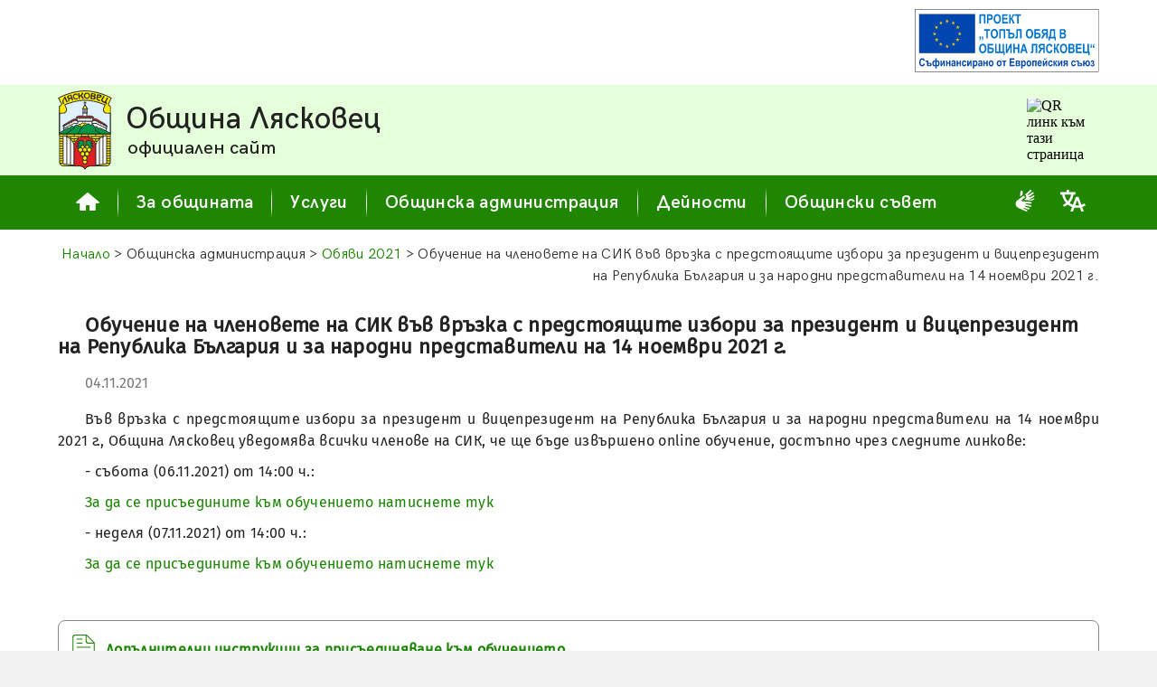

--- FILE ---
content_type: text/html; charset=UTF-8
request_url: https://www.lyaskovets.net/announces/announce.php?id=20211104-3189
body_size: 6498
content:
<!DOCTYPE HTML>
<HTML lang="bg">
<HEAD>
<meta name="viewport" content="width=device-width, initial-scale=0.6" />
<meta http-equiv="Content-Type" content="text/html; charset=UTF-8" />
<meta name="Author" content="D. Tonkov & T. Tonkov" />
<meta name="theme-color" content="#259B00" />
<meta name="msapplication-TileColor" content="#259B00" />
<meta name="msapplication-navbutton-color" content="#259B00" />
<meta name="apple-mobile-web-app-status-bar-style" content="#259B00" />


<link rel="Shortcut Icon" href="../favicon.ico" type="image/x-icon" />
<link rel="Stylesheet" href="../stylesheets/base.css" />
<link rel="Stylesheet" href="../stylesheets/jquery.fancybox-3.5.7.min.css" />
<link rel="Stylesheet" href="../stylesheets/jquery.ui-1.12.1.min.css" />
<link rel="Stylesheet" href="../stylesheets/jquery.ui-1.12.1.structure.min.css" />
<link rel="Stylesheet" href="../stylesheets/jquery.ui-1.12.1.theme.custom.css" />
<!--
	<style media="screen">

	</style>
-->
<script src="../scripts/common.js"></script>
<script src="../scripts/jquery-3.5.1.min.js"></script>
<script src="../scripts/jquery.fancybox-3.5.7.min.js"></script>
<script src="../scripts/jquery.ui-1.12.1.min.js"></script>
	<script>
		var PageIdent="announce";
		var PageType="dynamic";
		var MAddPath="../";
		var PopupSrc;
	</script>
	<script>
		var RedirectFlag=false;
				
		if(RedirectFlag){document.location.href=MAddPath+"d4_adm_announces.php";}
		function LLoad() {		}
	</script>
<meta name="description" content="Община Лясковец - Обяви - 04.11.2021: Обучение на членовете на СИК във връзка с предстоящите избори за президент и вицепрезидент на Република България и за народни представители на 14 ноември 2021 г." />
<meta name="keywords" content="" />
<meta property="og:url" content="https://www.lyaskovets.net/announces/announce.php?id=20211104-3189" />
<meta property="og:type" content="website" />
<meta property="og:site_name" content="Община Лясковец - Обяви - 04.11.2021: Обучение на членовете на СИК във връзка с предстоящите избори за президент и вицепрезидент на Република България и за народни представители на 14 ноември 2021 г." />
<meta property="og:title" content="Обучение на членовете на СИК във връзка с предстоящите избори за президент и вицепрезидент на Република България и за народни представители на 14 ноември 2021 г." />
<meta property="og:description" content="Лясковец : Общинска администрация : Обяви : 04.11.2021" />
<meta property="og:image" content="https://www.lyaskovets.net/tm_symbols/coat_of_arms_og.png" />
<TITLE> Лясковец : Общинска администрация : Обяви : 04.11.2021 : Обучение на членовете на СИК във връзка с предстоящите избори за президент и вицепрезидент на Република България и за народни представители на 14 ноември 2021 г. </TITLE>
</HEAD>

<BODY onload="GLoad(); LLoad();">
	<!-- Google Tag Manager (noscript) 
		<noscript><iframe src="https://www.googletagmanager.com/ns.html?id=GTM-TH7T73N" height="0" width="0" style="display:none;visibility:hidden"></iframe></noscript>
	End Google Tag Manager (noscript) -->

	<div id="fb-root"></div>
	<script async defer crossorigin="anonymous" src="https://connect.facebook.net/bg_BG/sdk.js#xfbml=1&version=v9.0" nonce="A8dopMzT"></script>

<div id="SupAHeaderWrapper" class="SupAHeaderWrapper">
	<div id="SupAHeader" class="SupAHeader">
		<div id="SupAHeaderCont" class="SupAHeaderCont">
			<!-- <a data-fancybox data-type="iframe" href="../scripts/pdfjs/web/viewer.html?file=../../../projects/prj_0139_03.pdf"><img src="../banners/to.svg" style="width: auto; height: 70px; border: 0px solid #FFFFFF" alt="Проект 'Топъл обяд в община Лясковец'"></a> -->
<a target="_self" href="../projects/project.php?id=0139"><img src="../banners/to.svg" style="width: auto; height: 70px; border: 0px solid #FFFFFF" alt="Проект 'Топъл обяд в община Лясковец'"></a>
		</div>
	</div>
</div>


<div id="HeaderMain" class="HeaderMain">
  <div class="Header">
	<a href="../index.php"><img id="COA" src="../images/coa.svg" style="float: left; width: 60px; height: 88px; border: 0px solid #FFFFFF; margin-right: 15px" alt="Герб на Лясковец"></a>
	<a href="../index.php">
	<div style="overflow: hidden">
	  <p style="font-family: HeadFont; font-size: 210%; letter-spacing: 0; margin: 0px; white-space: nowrap; line-height: 1.2em">Община Лясковец</p>
	  <p style="font-family: HeadFont; font-size: 130%; letter-spacing: 0; margin: 0px 0px 0px 2px; white-space: nowrap; line-height: 1.2em">официален сайт</p>
	</div>
	</a>
	<div id="QRcontainer" class="HQRcont">
		<img src="https://api.qrserver.com/v1/create-qr-code/?size=70x70&data=https%3A%2F%2Fwww.lyaskovets.net%2Fannounces%2Fannounce.php%3Fid%3D20211104-3189&color=556655&bgcolor=E4FFD9&format=svg" alt="QR линк към тази страница" title="QR линк към тази страница">
	</div>
  </div>
</div>


<div id="MenuMain" class="MenuMain">
  <div class="Menu">
	  <a href="../index.php">
	  <div id="MenuButtonH" class="MenuButton">
		<svg style="width: 26px; height: 20px; fill-rule: evenodd; margin-bottom: 2px" xmlns="http://www.w3.org/2000/svg" viewBox="0 0 30 23.35"><path style="fill: currentColor" d="M0.38 12.02l13.93 -11.77c0.4,-0.33 0.98,-0.33 1.38,0l13.93 11.77c0.35,0.3 0.47,0.76 0.31,1.18 -0.15,0.43 -0.54,0.7 -1,0.7l-3.73 0 0 8.38c0,0.59 -0.48,1.07 -1.07,1.07l-6.78 0 0 -5.9c0,-0.58 -0.48,-1.06 -1.07,-1.06l-2.56 0c-0.59,0 -1.07,0.48 -1.07,1.06l0 5.9 -6.78 0c-0.59,0 -1.07,-0.48 -1.07,-1.07l0 -8.38 -3.73 0c-0.46,0 -0.85,-0.27 -1,-0.7 -0.16,-0.42 -0.04,-0.88 0.31,-1.18z" /></svg>	  
	  </div>
	  </a>
	  <div class="MenuDist"></div>
	  <div id="MenuButton0" class="MenuButton">За общината</div>
	  <div class="MenuDist"></div>
	  <div id="MenuButton1" class="MenuButton">Услуги</div>
	  <div class="MenuDist"></div>
	  <div id="MenuButton2" class="MenuButton">Общинска администрация</div>
	  <div class="MenuDist"></div>
	  <div id="MenuButton3" class="MenuButton">Дейности</div>
	  <div class="MenuDist"></div>
	  <div id="MenuButton4" class="MenuButton">Общински съвет</div>

	  <div id="AdmSrvBlindButton" style="display: inline-block; margin-left: auto; margin-top: auto; margin-right: 15px; margin-bottom: 16px; order: 1" title="Административно обслужване на глухи и сляпо-глухи лица">
		<a class="BLw" href="documents/Pravila%20za%20administrativno%20obsluzhvane%20na%20gluhi%20i%20slyapo-gluhi%20lica"><svg style="width: 28px; height: 24px; fill-rule: evenodd" xmlns="http://www.w3.org/2000/svg" viewBox="0 0 13268 15294"><path style="fill: currentColor" d="M3116 4523c0,121 110,149 223,66l1302 -960c165,-122 238,-268 246,-505l138 -1547c133,-1138 -1496,-1262 -1595,-250l-313 3196zm3744 -951c1119,998 774,2404 -427,3144 -349,215 -276,453 120,481l4498 334c441,13 558,11 870,-140l1008 -462c570,-261 191,-1081 -419,-823l-2286 941c-472,186 -539,-240 -260,-373l3013 -1755c557,-317 278,-1280 -537,-898l-2496 1281c-578,297 -828,-256 -317,-588l2908 -2081c617,-422 134,-1386 -707,-780l-2760 1807c-629,412 -916,31 -278,-504l2234 -2146c547,-490 -149,-1527 -944,-703l-3119 2803c-225,202 -280,302 -101,462zm-6860 6239c0,2295 2045,3062 3831,3851 1202,531 2422,1045 3632,1565 764,329 1099,-635 442,-950l-2318 -1110c-192,-92 -184,-494 185,-381l3377 1038c684,210 954,-770 344,-993l-2798 -1020c-476,-185 -254,-686 86,-626 1242,259 2462,521 3708,760 746,143 963,-822 241,-1012l-3697 -940c-206,-59 -162,-484 103,-474l3459 234c892,42 905,-1082 238,-1163l-5749 -515c-715,-64 -826,-314 -859,-477 -34,-166 -30,-397 320,-665l1673 -1285c439,-337 340,-913 96,-1168 -244,-255 -693,-380 -1154,-35l-3961 2963c-744,556 -1197,1475 -1197,2404z" /></svg></a>
	  </div>
	  <div id="translationButton" style="display: inline-block; margin-left: 10px; margin-top: auto; margin-right: 15px; margin-bottom: 16px; order: 2" title="Translate">
		<a class="BLw" target="_blank" href="https://translate.google.com/translate?sl=bg&tl=en&u=https%3A%2F%2Fwww.lyaskovets.net%2Fannounces%2Fannounce.php%3Fid%3D20211104-3189"><svg style="width: 28px; height: 24px; fill-rule: evenodd" xmlns="http://www.w3.org/2000/svg" viewBox="0 0 5.95 5.11"><path style="fill: currentColor" d="M2.38 5.11l0.59 0 0.32 -0.88 1.34 0 0.31 0.88 0.59 0 -0.38 -1.07 0.06 -0.02c0.26,-0.09 0.51,-0.21 0.74,-0.36l-0.29 -0.46c-0.2,0.12 -0.41,0.22 -0.63,0.3l-0.07 0.02 -0.63 -1.78c-0.02,-0.05 -0.06,-0.07 -0.1,-0.07l-0.49 0c-0.05,0 -0.08,0.02 -0.1,0.06l-0.66 1.79 -0.07 -0.03c-0.24,-0.09 -0.46,-0.21 -0.67,-0.36l-0.06 -0.04 0.05 -0.06c0.46,-0.53 0.75,-1.18 0.87,-1.87l0.01 -0.06 0.46 0 0 -0.55 -1.51 0 0 -0.45c0,-0.05 -0.05,-0.1 -0.11,-0.1l-0.34 0c-0.06,0 -0.1,0.05 -0.1,0.1l0 0.45 -1.51 0 0 0.55 0.43 0 0.01 0.06c0.12,0.69 0.42,1.34 0.88,1.87l0.05 0.06 -0.06 0.04c-0.2,0.15 -0.42,0.26 -0.64,0.35l0.14 0.53c0.33,-0.12 0.64,-0.29 0.92,-0.51l0.04 -0.03 0.04 0.03c0.28,0.22 0.58,0.39 0.91,0.51l0.06 0.02 -0.4 1.08zm-0.66 -2.45c-0.36,-0.42 -0.6,-0.93 -0.71,-1.47l-0.02 -0.09 0.08 0c0.47,0 0.94,0 1.4,0l0.09 0 -0.02 0.09c-0.12,0.54 -0.35,1.05 -0.72,1.47l-0.05 0.06 -0.05 -0.06zm1.78 1.02l0.48 -1.28 0.46 1.28 -0.94 0z" /></svg></a>
	  </div>

	  <!--<div id="translationButton" style="display: inline-block; margin-left: auto; margin-top: auto; margin-right: 15px; margin-bottom: 16px; order: 2" title="Translate">
		<a class="BLw" target="_blank" href="https://translate.google.com/translate?sl=bg&tl=en&u=https%3A%2F%2Fwww.lyaskovets.net%2Fannounces%2Fannounce.php%3Fid%3D20211104-3189"><svg style="width: 28px; height: 24px; fill-rule: evenodd" xmlns="http://www.w3.org/2000/svg" viewBox="0 0 5.95 5.11"><path style="fill: currentColor" d="M2.38 5.11l0.59 0 0.32 -0.88 1.34 0 0.31 0.88 0.59 0 -0.38 -1.07 0.06 -0.02c0.26,-0.09 0.51,-0.21 0.74,-0.36l-0.29 -0.46c-0.2,0.12 -0.41,0.22 -0.63,0.3l-0.07 0.02 -0.63 -1.78c-0.02,-0.05 -0.06,-0.07 -0.1,-0.07l-0.49 0c-0.05,0 -0.08,0.02 -0.1,0.06l-0.66 1.79 -0.07 -0.03c-0.24,-0.09 -0.46,-0.21 -0.67,-0.36l-0.06 -0.04 0.05 -0.06c0.46,-0.53 0.75,-1.18 0.87,-1.87l0.01 -0.06 0.46 0 0 -0.55 -1.51 0 0 -0.45c0,-0.05 -0.05,-0.1 -0.11,-0.1l-0.34 0c-0.06,0 -0.1,0.05 -0.1,0.1l0 0.45 -1.51 0 0 0.55 0.43 0 0.01 0.06c0.12,0.69 0.42,1.34 0.88,1.87l0.05 0.06 -0.06 0.04c-0.2,0.15 -0.42,0.26 -0.64,0.35l0.14 0.53c0.33,-0.12 0.64,-0.29 0.92,-0.51l0.04 -0.03 0.04 0.03c0.28,0.22 0.58,0.39 0.91,0.51l0.06 0.02 -0.4 1.08zm-0.66 -2.45c-0.36,-0.42 -0.6,-0.93 -0.71,-1.47l-0.02 -0.09 0.08 0c0.47,0 0.94,0 1.4,0l0.09 0 -0.02 0.09c-0.12,0.54 -0.35,1.05 -0.72,1.47l-0.05 0.06 -0.05 -0.06zm1.78 1.02l0.48 -1.28 0.46 1.28 -0.94 0z" /></svg></a>
	  </div>-->
  
  </div>
</div>
<div id="MenuPlacer" class="MenuMain" style="position: static; display: none; height: 0px; line-height: 1.5em">&nbsp;&nbsp;&nbsp;</div>


<div id="Submenu0" class="SubMenuContainer">
	<div id="Submenu_0_0" class="SubMenuItem"><a href="../d1_tm1_location.php">Местоположение</a></div>
	<div id="Submenu_0_1" class="SubMenuItem"><a href="../d2_ref2_citymap.php">Карта на града</a></div>
	<div id="Submenu_0_2" class="SubMenuItem"><a href="../d1_tm_villages.php">Кметства</a></div>
	<div id="Submenu_0_3" class="SubMenuItem"><a href="../d1_tm6_symbols.php">Символи</a></div>
	<div id="Submenu_0_4" class="SubMenuItem"><a href="../d1_tm2_history.php">История</a></div>
	<div id="Submenu_0_5" class="SubMenuItem"><a href="../d1_tm4_culture.php">Култура</a></div>
	<div id="Submenu_0_6" class="SubMenuItem"><a href="../d1_tm_education.php">Образование</a></div>
	<div id="Submenu_0_7" class="SubMenuItem"><a href="../d1_tm5_economy.php">Икономика</a></div>
	<div id="Submenu_0_8" class="SubMenuItem"><a href="../d1_tm_tourism.php">Туризъм</a></div>
	<div id="Submenu_0_9" class="SubMenuItem"><a href="../d1_tm_sport.php">Спорт</a></div>
	<div id="Submenu_0_10" class="SubMenuItem"><a href="../d1_tm_civil.php">Граждански структури</a></div>
	<div id="Submenu_0_11" class="SubMenuItem"><a href="../d1_tm3_articles.php">Статии</a></div>
	<div id="Submenu_0_12" class="SubMenuItem"><a href="../d1_tm7_gallery.php">Галерия</a></div>
</div>

<div id="Submenu1" class="SubMenuContainer">
	<div id="Submenu_1_0" class="SubMenuItem"><a href="../d3_ic1_services.php">Административно обслужване</a></div>
	<div id="Submenu_1_1" class="SubMenuItem"><a href="../d3_ic_eservices.php">Електронни услуги</a></div>
	<div id="Submenu_1_2" class="SubMenuItem"><a href="../d3_ic_taxes.php">Местни данъци и такси</a></div>
	<div id="Submenu_1_3" class="SubMenuItem"><a href="../d3_ic_social.php">Социални услуги</a></div>
</div>

<div id="Submenu2" class="SubMenuContainer">
	<div id="Submenu_2_0" class="SubMenuItem"><a href="../d4_adm1_structure.php">Структура</a></div>
	<div id="Submenu_2_1" class="SubMenuItem"><a href="../d4_adm2_contacts.php">Контакти</a></div>
	<div id="Submenu_2_2" class="SubMenuItem"><a href="../d4_adm_news.php">Новини</a></div>
	<div id="Submenu_2_3" class="SubMenuItem"><a href="../d4_adm_announces.php">Обяви</a></div>
	<div id="Submenu_2_4" class="SubMenuItem"><a href="../d4_adm_messages_c.php">Съобщения и връчване</a></div>
	<div id="Submenu_2_5" class="SubMenuItem"><a href="../d4_adm5_strategy.php">Стратегия</a></div>
	<div id="Submenu_2_6" class="SubMenuItem"><a href="../d4_adm7_registers.php">Регистри</a></div>
	<div id="Submenu_2_7" class="SubMenuItem"><a href="../d4_adm6_budget.php">Бюджет</a></div>
	<div id="Submenu_2_8" class="SubMenuItem"><a href="../d4_adm_publicinfoacc.php">Достъп до обществена информация</a></div>
	<div id="Submenu_2_9" class="SubMenuItem"><a href="../d3_zzlpspoin.php">Защита на подаващите сигнали по ЗЗЛПСПОИН</a></div>
	<div id="Submenu_2_10" class="SubMenuItem"><a href="../d4_adm_dekl35.php">Декларации по ЗПК</a></div>
	<div id="Submenu_2_11" class="SubMenuItem"><a href="../d4_adm_awards.php">Награди</a></div>
</div>

<div id="Submenu3" class="SubMenuContainer">
	<div id="Submenu_3_0" class="SubMenuItem"><a href="../d6_projects_c.php">Проекти</a></div>
	<div id="Submenu_3_1" class="SubMenuItem"><a href="../d4_act_competitions.php">Търгове и конкурси</a></div>
	<div id="Submenu_3_2" class="SubMenuItem"><a href="../d4_adm_buyerprofile.php">Профил на купувача</a></div>
	<div id="Submenu_3_3" class="SubMenuItem"><a href="../d4_elections_c.php">Избори</a></div>
	<div id="Submenu_3_4" class="SubMenuItem"><a href="../d2_ref_transport.php">Транспорт</a></div>
	<div id="Submenu_3_5" class="SubMenuItem"><a href="../d4_adm_environment.php">Околна среда</a></div>
	<div id="Submenu_3_6" class="SubMenuItem"><a href="../d4_okbdp.php">Общинска комисия по БДП</a></div>
	<div id="Submenu_3_7" class="SubMenuItem"><a href="../d3_ic_mkbppmn.php">МКБППМН</a></div>
	<div id="Submenu_3_8" class="SubMenuItem"><a href="../d4_adm4_bulletin.php">Информационен бюлетин</a></div>
</div>

<div id="Submenu4" class="SubMenuContainer">
	<div id="Submenu_4_0" class="SubMenuItem"><a href="../d5_mc1_composition.php">Състав и дейност</a></div>
	<div id="Submenu_4_1" class="SubMenuItem"><a href="../d5_mc2_regulations.php">Наредби и правилници</a></div>
	<div id="Submenu_4_2" class="SubMenuItem"><a href="../d5_mc_sessions.php">Заседания</a></div>
	<div id="Submenu_4_3" class="SubMenuItem"><a href="../d5_mc3_resolutions.php">Решения</a></div>
	<div id="Submenu_4_4" class="SubMenuItem"><a href="../d5_mc_questions.php">Питания от общински съветници</a></div>
	<div id="Submenu_4_5" class="SubMenuItem"><a href="../d5_mc_sessionmat.php">Материали за заседание</a></div>
	<div id="Submenu_4_6" class="SubMenuItem"><a href="../d5_mc_actprojects.php">Проекти на нормативни актове</a></div>
	<div id="Submenu_4_7" class="SubMenuItem"><a href="../d5_mc_dekl35.php">Декларации по ЗПК</a></div>
</div>


<div id="ContentMain" class="ContentMain">
  <div id="Content" class="Content">
<!-- Content start -->
	<p class="BT Navigation"><a href="../index.php" class="NavLink">Начало</a> > Общинска администрация > <a id="nBackLink" class="NavLink" href="../d4_adm_announces.php?NYear=2021&NItem=20211104-3189">Обяви 2021</a> > Обучение на членовете на СИК във връзка с предстоящите избори за президент и вицепрезидент на Република България и за народни представители на 14 ноември 2021 г.</p>
	<p class="BT Just Break clearfix">
	<span class="PsHead" style="margin-bottom: 20px">Обучение на членовете на СИК във връзка с предстоящите избори за президент и вицепрезидент на Република България и за народни представители на 14 ноември 2021 г.</span>
	<span class="BRemark" style="display: block; margin-bottom: 20px; text-indent: 30px">04.11.2021</span>
	<span class="PsP">Във връзка с предстоящите избори за президент и вицепрезидент на Република България и за народни представители на 14 ноември 2021 г., Община Лясковец уведомява всички членове на СИК, че ще бъде извършено online обучение, достъпно чрез следните линкове:</span>
	<span class="PsP">- събота (06.11.2021) от 14:00 ч.:</span>
	<span class="PsP"><a href='https://teams.microsoft.com/l/meetup-join/19&#0037;3ameeting_Y2I5ODQwZWYtOGNkYy00ODExLTg5ODQtMGJiNTk3NDcyYmY1&#0037;40thread.v2/0?context=&#0037;7b&#0037;22Tid&#0037;22&#0037;3a&#0037;22d6aa2005-7fad-43a6-aec3-d29489c80162&#0037;22&#0037;2c&#0037;22Oid&#0037;22&#0037;3a&#0037;223725b497-3a49-441c-962c-56af4aef0180&#0037;22&#0037;2c&#0037;22IsBroadcastMeeting&#0037;22&#0037;3atrue&#0037;7d' target='_blank' class='BL'>За да се присъедините към обучението натиснете тук</a></span>
	<span class="PsP">- неделя (07.11.2021) от 14:00 ч.:</span>
	<span class="PsP"><a href='https://teams.microsoft.com/l/meetup-join/19&#0037;3ameeting_Y2I5ODQwZWYtOGNkYy00ODExLTg5ODQtMGJiNTk3NDcyYmY1&#0037;40thread.v2/0?context=&#0037;7b&#0037;22Tid&#0037;22&#0037;3a&#0037;22d6aa2005-7fad-43a6-aec3-d29489c80162&#0037;22&#0037;2c&#0037;22Oid&#0037;22&#0037;3a&#0037;223725b497-3a49-441c-962c-56af4aef0180&#0037;22&#0037;2c&#0037;22IsBroadcastMeeting&#0037;22&#0037;3atrue&#0037;7d&btype=a&role=a' target='_blank' class='BL'>За да се присъедините към обучението натиснете тук</a></span>
	</p>

	<a data-fancybox data-type="iframe" href="../scripts/pdfjs/web/viewer.html?file=../../../announces/20211104-3189.pdf">
	<div class="BT DocLinkBlock" style="margin: 40px 0px 15px 0px">
		<div class="DocLinkCont">
			<div class="DocBullet"><svg style="width: 25px; height: 34px; fill-rule: evenodd" xmlns="http://www.w3.org/2000/svg" viewBox="0 0 29 40"><path style="fill: currentColor" d="M3.19 0l15.25 0 10.56 10.51 0 25.86c0,1.76 -1.43,3.19 -3.19,3.19l-22.62 0c-1.76,0 -3.19,-1.43 -3.19,-3.19l0 -33.18c0,-1.76 1.43,-3.19 3.19,-3.19zm2.06 32.94l0 -1.31 18.44 0 0 1.31 -18.44 0zm0 -5.25l0 -1.32 18.44 0 0 1.32 -18.44 0zm0 -5.26l0 -1.31 18.44 0 0 1.31 -18.44 0zm0 -5.3l0 -1.32 18.44 0 0 1.32 -18.44 0zm0 -5.31l0 -1.31 7.88 0 0 1.31 -7.88 0zm0 -5.25l0 -1.32 7.88 0 0 1.32 -7.88 0zm13.19 -4.73l0 6.27c0,1.32 1.07,2.4 2.39,2.4l6.32 0 -8.71 -8.67zm9.25 9.98l-7.37 0c-1.76,0 -3.19,-1.43 -3.19,-3.19l0 -7.32 -13.42 0c-1.32,0 -2.4,1.08 -2.4,2.4l0 32.15c0,1.31 1.08,2.39 2.4,2.39l21.58 0c1.32,0 2.4,-1.08 2.4,-2.39l0 -24.04z" /></svg></div>Допълнителни инструкции за присъединяване към обучението
		</div>
	</div>
	</a>
<!-- Content end -->
  </div>
</div>

<div id="FooterMain" class="FooterMain">
  <div class="Footer">
	<div class="FootLeft">© 2000-2026 Община&nbsp;Лясковец</div>
	<div class="FootRight">
		|&nbsp;&nbsp;
		<a href="../aboutsite.php" class="FootLink">за сайта</a>
		&nbsp;&nbsp;|&nbsp;&nbsp;
		<a href="../disclaimer.php" class="FootLink">общи условия</a>
		&nbsp;&nbsp;|&nbsp;&nbsp;
		<a data-fancybox data-type="iframe" href="../scripts/pdfjs/web/viewer.html?file=../../../documents/Deklaracia%20za%20dostapnost.pdf" class="FootLink">декларация за достъпност</a>
		&nbsp;&nbsp;|&nbsp;&nbsp;
		<a data-fancybox data-type="iframe" href="../scripts/pdfjs/web/viewer.html?file=../../../documents/Deklaracia%20politika%20za%20poveritelnost.pdf" class="FootLink">поверителност на личните данни</a>
		&nbsp;&nbsp;|&nbsp;&nbsp;
		<a href="../sitemap.php" class="FootLink">карта на сайта</a>
		&nbsp;&nbsp;|&nbsp;&nbsp;
		<div class="fb-share-button" data-href="http://www.lyaskovets.net/announces/announce.php?id=20211104-3189" data-layout="button" data-size="small" style="margin-top: 5.4px; display: flex; flex-wrap: nowrap; flex-direction: row; justify-content: flex-end; align-items: flex-start"><a target="_blank" href="https://www.facebook.com/sharer/sharer.php?u=http%3A%2F%2Fwww.lyaskovets.net%2Fannounces%2Fannounce.php%3Fid%3D20211104-3189;src=sdkpreparse" class="fb-xfbml-parse-ignore">Сподели</a></div>&nbsp;&nbsp;
	</div>
  </div>
</div>

<script src="../scripts/common_jquery.js"></script>

<a href="#" class="scrollToTop">
	<div class="scrollTopBut">
		<svg style="width: 40px; height: 40px; fill-rule: evenodd" xmlns="http://www.w3.org/2000/svg" viewBox="0 0 42.54 42.54"><polygon style="fill: currentColor" points="21.27,11.3 27.02,21.27 32.78,31.23 21.27,31.23 9.76,31.23 15.52,21.27 " /></svg>	  
	</div>
</a>

</BODY>
</HTML>